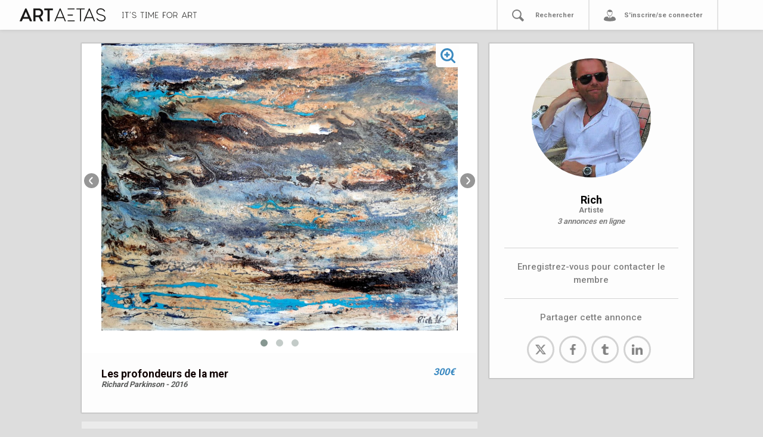

--- FILE ---
content_type: text/html; charset=utf-8
request_url: https://www.artaetas.fr/annonces/e98b727d-c964-4028-9dcf-14cbe79ca489
body_size: 67181
content:
<!DOCTYPE html>
<html>
  <head>
    <meta charset="UTF-8">
    <meta name="viewport" content="width=device-width, initial-scale=1, shrink-to-fit=no">
    <title>ARTAETAS</title>
    <meta property="og:url"           content="http://www.artaetas.com/" />
    <meta property="og:type"          content="website" />
    <meta property="og:title"         content="Artaetas" />
    <meta property="og:description"   content="Plateforme en ligne dédiée à l'art" />
    <!-- <meta property="og:image"         content="https://t3.ftcdn.net/jpg/00/77/89/16/500_F_77891611_GSgvg2GbIrryOpAFQCroGVuNnYl0t580.jpg" /> -->
    <link href="https://fonts.googleapis.com/css?family=Roboto:400,500,700&display=swap" rel="stylesheet">
    <meta name="csrf-param" content="authenticity_token" />
<meta name="csrf-token" content="dv8clgmO0USARCiL9a+aYAwlhELvAqrHE6geG83k3ToJXHIp6vmDuGJQfu+rzBS0BdDBoPJTZSvgHeiE/NDuYQ==" />
    <meta name="action-cable-url" content="/cable" />
    <link rel="stylesheet" media="all" href="/assets/application-62ebd9d6df82bbae4745f1a9ac3bfc0300246a2892eb55520e5db39c357ef1c2.css" />
<!-- Global site tag (gtag.js) - Google Analytics -->

<script async src="https://www.googletagmanager.com/gtag/js?id=UA-161195823-1"></script>
<script>
  window.dataLayer = window.dataLayer || [];
  function gtag(){dataLayer.push(arguments);}
  gtag('js', new Date());
  gtag('config', 'UA-161195823-1');
</script>
<!--     <script async src="https://platform.twitter.com/widgets.js" charset="utf-8"></script>
    <script async src="https://assets.pinterest.com/js/pinit.js"></script>
    <script async src="https://connect.facebook.net/en_US/sdk.js#xfbml=1&version=v3.0" charset="utf-8"></script> -->

     <!-- Uncomment if you import CSS in app/javascript/packs/application.js -->
    <!--<script src="https://cdnjs.cloudflare.com/ajax/libs/slim-select/1.23.0/slimselect.min.js"></script>-->
    <link href="https://cdnjs.cloudflare.com/ajax/libs/slim-select/1.23.0/slimselect.min.css" rel="stylesheet"></link>
    <!--<script src="https://cdnjs.cloudflare.com/ajax/libs/bootstrap-slider/10.6.2/bootstrap-slider.min.js"></script>-->
    <link href="https://cdnjs.cloudflare.com/ajax/libs/bootstrap-slider/10.6.2/css/bootstrap-slider.min.css" rel="stylesheet"></link>
    <script src="https://code.jquery.com/jquery-3.4.1.min.js"></script>
    <!--<script src="https://unpkg.com/masonry-layout@4/dist/masonry.pkgd.min.js"></script>-->
    <!--<script src="https://unpkg.com/imagesloaded@4/imagesloaded.pkgd.min.js"></script>-->
    <script src="https://cdn.jsdelivr.net/jquery.lazyload/1.9.3/jquery.lazyload.js"></script>
      <link rel="icon" type="image/x-icon" href="/assets/artaetas_noir_fav-415ea48ec5a5ee23856c7c3ffac7907f463bb3dab8cbaa4ad1fa3d0b51b7182a.ico" />
    
    
    
  </head>
  <body>
    

<div class="navbar navbar-expand-sm navbar-light navbar-lewagon" id="navbar-lewagon">

<button class="navbar-toggler" type="button" data-toggle="collapse" data-target="#navbarSupportedContent" aria-controls="navbarSupportedContent" aria-expanded="false" aria-label="Toggle navigation">
    <span class="navbar-toggler-icon"></span>
  </button>

  <a class="navbar-buffer" href="#">
</a>  <a class="navbar-brand" href="/">
   <svg xmlns="http://www.w3.org/2000/svg" id="Calque_1" data-name="Calque 1" viewBox="0 0 1026.9 311.97" class="aa-navbar-artaetas"><defs><style>.cls-1{fill:#191817;}</style></defs><title></title><path class="cls-1" d="M124.55,88.25h8.93a2.3,2.3,0,0,1,2.28,1.33l58.71,131.86c.57,1.33,0,2.28-1.33,2.28H173.38a2.3,2.3,0,0,1-2.28-1.33l-10.83-24.32a2.05,2.05,0,0,0-2.09-1.33H99.85a2.3,2.3,0,0,0-2.28,1.33L86.93,222.39a2.05,2.05,0,0,1-2.09,1.33h-20c-1.33,0-1.9-.95-1.33-2.28L122.27,89.58A2.3,2.3,0,0,1,124.55,88.25ZM108.4,177.36h41.23c1.33,0,1.9-1,1.33-2.28l-20.52-49a1.39,1.39,0,0,0-2.66,0l-20.71,49C106.5,176.41,107.07,177.36,108.4,177.36Z"></path><path class="cls-1" d="M207.77,221.82V90.15a1.79,1.79,0,0,1,1.89-1.9H262.1c27.18,0,47.7,18.24,47.7,45.79,0,19.57-10.64,32.49-24.13,40.09a1.83,1.83,0,0,0-.57,2.66l23.56,44.65c.76,1.33,0,2.28-1.33,2.28H288a2.3,2.3,0,0,1-2.28-1.33L264.58,181a2.5,2.5,0,0,0-2.29-1.33h-31a1.79,1.79,0,0,0-1.89,1.9v40.28a1.8,1.8,0,0,1-1.91,1.9H209.66A1.79,1.79,0,0,1,207.77,221.82Zm54.52-61.56c11.22,0,25.84-8.74,25.84-26.22,0-18.24-13.3-26.41-28.3-26.41H231.32a1.79,1.79,0,0,0-1.89,1.9v48.83a1.79,1.79,0,0,0,1.89,1.9Z"></path><path class="cls-1" d="M412.58,90.15v15.58a1.8,1.8,0,0,1-1.9,1.9H379.52a1.8,1.8,0,0,0-1.9,1.9V221.82a1.8,1.8,0,0,1-1.9,1.9H358.05a1.8,1.8,0,0,1-1.9-1.9V109.53a1.8,1.8,0,0,0-1.9-1.9H323.09a1.8,1.8,0,0,1-1.9-1.9V90.15a1.8,1.8,0,0,1,1.9-1.9h87.59A1.8,1.8,0,0,1,412.58,90.15Z"></path><path class="cls-1" d="M485.54,88.25h4.94a2.3,2.3,0,0,1,2.28,1.33l54.91,131.86c.57,1.33,0,2.28-1.33,2.28h-7.79a2.3,2.3,0,0,1-2.28-1.33l-12.73-30.78a2.05,2.05,0,0,0-2.09-1.33H454.57a2.3,2.3,0,0,0-2.28,1.33l-12.92,30.78a2.06,2.06,0,0,1-2.09,1.33h-8c-1.33,0-1.91-.95-1.33-2.28L483.26,89.58A2.3,2.3,0,0,1,485.54,88.25ZM459.32,180H516.7c1.33,0,1.9-1,1.33-2.28L489.34,108.2a1.39,1.39,0,0,0-2.66,0L458,177.74C457.42,179.07,458,180,459.32,180Z"></path><path class="cls-1" d="M743.93,90.15v6.46a1.8,1.8,0,0,1-1.9,1.9H708.78a1.8,1.8,0,0,0-1.9,1.9V221.82a1.8,1.8,0,0,1-1.9,1.9h-7.22a1.8,1.8,0,0,1-1.9-1.9V100.41a1.8,1.8,0,0,0-1.9-1.9H660.71a1.8,1.8,0,0,1-1.9-1.9V90.15a1.8,1.8,0,0,1,1.9-1.9H742A1.8,1.8,0,0,1,743.93,90.15Z"></path><path class="cls-1" d="M790.48,88.25h4.94a2.3,2.3,0,0,1,2.28,1.33l54.91,131.86c.57,1.33,0,2.28-1.33,2.28h-7.79a2.3,2.3,0,0,1-2.28-1.33l-12.73-30.78a2.05,2.05,0,0,0-2.09-1.33H759.51a2.3,2.3,0,0,0-2.28,1.33l-12.92,30.78a2.06,2.06,0,0,1-2.09,1.33h-8c-1.33,0-1.91-.95-1.33-2.28L788.2,89.58A2.3,2.3,0,0,1,790.48,88.25ZM764.26,180h57.38c1.33,0,1.9-1,1.33-2.28L794.28,108.2a1.39,1.39,0,0,0-2.66,0l-28.69,69.54C762.36,179.07,762.93,180,764.26,180Z"></path><path class="cls-1" d="M866.66,193.32c-.38-1.14.76-1.33,1.9-1.9l7-1.52c1.32-.57.94,0,2.08,1.9C880.34,197.12,894,214,918.54,214c22,0,34.2-9.12,34.2-22.8,0-24.32-33.63-27.93-51.68-34.2-20-6.65-33.64-14.44-33.64-35,0-18,17.29-34.39,44.08-34.39,27,0,42.19,15.2,46.94,29.83.38,1.14-.57,1.71-1.9,1.9l-7.22,1c-1.34.19-1.14-.38-1.9-1.9-4.19-8.93-13.49-20.52-35.72-20.52-22.43,0-33.26,13.68-33.26,24.51,0,19,19.19,23.56,41.24,29.83,25.08,7,43.89,17.1,43.89,38.19,0,22.61-19.19,33.82-45.23,33.82C891.17,224.29,873.31,207.76,866.66,193.32Z"></path><path class="cls-1" d="M619.1,163.11a1.8,1.8,0,0,0,1.9-1.9v-6.65a1.8,1.8,0,0,0-1.9-1.9H567.63a1.93,1.93,0,0,1-.5-.09V163.2a1.93,1.93,0,0,1,.5-.09Z"></path><path class="cls-1" d="M567.13,98.6a1.93,1.93,0,0,1,.5-.09H636a1.8,1.8,0,0,0,1.9-1.9V90.15a1.8,1.8,0,0,0-1.9-1.9H567.13Z"></path><path class="cls-1" d="M637.91,213.46H567.63a1.93,1.93,0,0,1-.5-.09v10.35h70.78a1.8,1.8,0,0,0,1.9-1.9v-6.46A1.8,1.8,0,0,0,637.91,213.46Z"></path></svg>

  <!--  < image_tag "artaetas_noir_seul.svg", class: "centered-img"> -->
    <!-- Generator: Adobe Illustrator 23.0.4, SVG Export Plug-In . SVG Version: 6.00 Build 0)  --><svg xmlns="http://www.w3.org/2000/svg" xmlns:xlink="http://www.w3.org/1999/xlink" version="1.1" id="Calque_1" x="0px" y="0px" viewBox="0 0 623.9 52.3" style="enable-background:new 0 0 623.9 52.3;" xml:space="preserve" class="aa-baseline">
<style type="text/css">
	.st0{fill:#191817;}
</style>
<path class="st0" d="M12.1,6.5h-3c-0.4,0-0.7,0.2-0.7,0.6c0,0,0,0.1,0,0.1v40.5c0,0.4,0.2,0.7,0.6,0.7c0,0,0.1,0,0.1,0h3  c0.4,0,0.7,0.2,0.7,0.6c0,0,0,0.1,0,0.1v2.3c0,0.4-0.2,0.7-0.6,0.7c0,0-0.1,0-0.1,0H0.7c-0.4,0-0.7-0.2-0.7-0.6c0,0,0-0.1,0-0.1V49  c0-0.4,0.3-0.7,0.6-0.7c0,0,0,0,0.1,0h3.1c0.4,0,0.7-0.3,0.7-0.6c0,0,0,0,0-0.1V7.2c0-0.4-0.3-0.7-0.6-0.7c0,0,0,0-0.1,0H0.7  C0.3,6.5,0,6.3,0,5.9c0,0,0-0.1,0-0.1V3.5c0-0.4,0.3-0.7,0.6-0.7c0,0,0,0,0.1,0h11.4c0.4,0,0.7,0.2,0.7,0.6c0,0,0,0.1,0,0.1v2.4  C12.8,6.2,12.5,6.5,12.1,6.5C12.1,6.5,12.1,6.5,12.1,6.5z"></path>
<path class="st0" d="M54.1,3.5v2.4c0,0.4-0.2,0.7-0.6,0.7c0,0-0.1,0-0.1,0H41.4c-0.4,0-0.7,0.3-0.7,0.6c0,0,0,0,0,0.1v44.1  c0,0.4-0.2,0.7-0.6,0.7c0,0-0.1,0-0.1,0h-2.6c-0.4,0-0.7-0.2-0.7-0.6c0,0,0-0.1,0-0.1V7.2c0-0.4-0.2-0.7-0.6-0.7c0,0-0.1,0-0.1,0  H23.9c-0.4,0-0.7-0.2-0.7-0.6c0,0,0-0.1,0-0.1V3.5c0-0.4,0.3-0.7,0.6-0.7c0,0,0,0,0.1,0h29.6C53.8,2.8,54.1,3,54.1,3.5  C54.1,3.4,54.1,3.4,54.1,3.5z"></path>
<path class="st0" d="M67.5,0h2.4c0.5,0,0.7,0.3,0.5,0.8L66,13.3c-0.1,0.4-0.5,0.6-0.8,0.5h-1.5c-0.3,0-0.6-0.2-0.6-0.5  c0-0.1,0-0.2,0-0.3l3.5-12.4C66.8,0.3,67.1,0,67.5,0z"></path>
<path class="st0" d="M82.5,41c-0.1-0.4,0.3-0.5,0.7-0.7l2.6-0.6c0.5-0.2,0.4,0,0.8,0.7c3.2,5.1,8.8,8.2,14.9,8.1  c8,0,12.4-3.3,12.4-8.3c0-8.8-12.2-10.2-18.8-12.4c-7.3-2.4-12.2-5.3-12.2-12.7c0-6.6,6.3-12.5,16-12.5s15.4,5.5,17.1,10.9  c0.1,0.4-0.2,0.6-0.7,0.7l-2.7,0.3c-0.5,0.1-0.4-0.1-0.7-0.7c-1.5-3.2-4.9-7.5-13-7.5s-12.1,5-12.1,8.9c0,6.9,7,8.6,15,10.9  c9.1,2.6,16,6.2,16,13.9c0,8.2-7,12.3-16.5,12.3C93.3,52.4,86,48.1,82.5,41z"></path>
<path class="st0" d="M184.1,3.5v2.4c0,0.4-0.2,0.7-0.6,0.7c0,0-0.1,0-0.1,0h-12.1c-0.4,0-0.7,0.3-0.7,0.6c0,0,0,0,0,0.1v44.1  c0,0.4-0.2,0.7-0.6,0.7c0,0-0.1,0-0.1,0h-2.6c-0.4,0-0.7-0.2-0.7-0.6c0,0,0-0.1,0-0.1V7.2c0-0.4-0.3-0.7-0.6-0.7c0,0,0,0-0.1,0  h-12.1c-0.4,0-0.7-0.2-0.7-0.6c0,0,0-0.1,0-0.1V3.5c0-0.4,0.3-0.7,0.6-0.7c0,0,0,0,0.1,0h29.6C183.8,2.8,184.1,3.1,184.1,3.5  C184.1,3.4,184.1,3.4,184.1,3.5z"></path>
<path class="st0" d="M206.6,6.5h-3c-0.4,0-0.7,0.3-0.7,0.6c0,0,0,0,0,0.1v40.5c0,0.4,0.3,0.7,0.6,0.7c0,0,0,0,0.1,0h3  c0.4,0,0.7,0.2,0.7,0.6c0,0,0,0.1,0,0.1v2.3c0,0.4-0.2,0.7-0.6,0.7c0,0-0.1,0-0.1,0h-11.4c-0.4,0-0.7-0.2-0.7-0.6c0,0,0-0.1,0-0.1  V49c0-0.4,0.3-0.7,0.6-0.7c0,0,0,0,0.1,0h3c0.4,0,0.7-0.3,0.7-0.6c0,0,0,0,0-0.1V7.2c0-0.4-0.3-0.7-0.6-0.7c0,0,0,0-0.1,0h-3  c-0.4,0-0.7-0.2-0.7-0.6c0,0,0,0,0-0.1V3.5c0-0.4,0.3-0.7,0.6-0.7c0,0,0,0,0.1,0h11.4c0.4,0,0.7,0.2,0.7,0.6c0,0,0,0.1,0,0.1v2.4  C207.3,6.2,207,6.5,206.6,6.5C206.6,6.5,206.6,6.5,206.6,6.5z"></path>
<path class="st0" d="M261.9,2.8h2.2c0.4,0,0.7,0.3,0.7,0.6c0,0,0,0,0,0.1v47.9c0,0.4-0.2,0.7-0.6,0.7c0,0-0.1,0-0.1,0h-2.5  c-0.4,0-0.7-0.2-0.7-0.6c0,0,0-0.1,0-0.1v-39c0-0.6-0.6-0.8-0.8-0.3l-18,30.5c-0.3,0.5-0.7,0.5-1,0l-17.9-30.4  c-0.4-0.5-0.8-0.3-0.8,0.3v39c0,0.4-0.2,0.7-0.6,0.7c0,0-0.1,0-0.1,0H219c-0.4,0-0.7-0.2-0.7-0.6c0,0,0-0.1,0-0.1V3.5  c0-0.4,0.2-0.7,0.6-0.7c0,0,0.1,0,0.1,0h2.1c0.4,0,0.7,0.1,0.9,0.4l19,32.3c0.1,0.3,0.4,0.4,0.7,0.3c0.2-0.1,0.3-0.2,0.3-0.3  L261,3.2C261.2,2.9,261.5,2.7,261.9,2.8z"></path>
<path class="st0" d="M302.5,49v2.3c0,0.4-0.2,0.7-0.6,0.7c0,0-0.1,0-0.1,0h-25.2c-0.4,0-0.7-0.2-0.7-0.6c0,0,0-0.1,0-0.1V3.5  c0-0.4,0.2-0.7,0.6-0.7c0,0,0.1,0,0.1,0H301c0.4,0,0.7,0.3,0.7,0.6c0,0,0,0,0,0.1v2.4c0,0.4-0.2,0.7-0.6,0.7c0,0-0.1,0-0.1,0h-20.5  c-0.4,0-0.7,0.2-0.7,0.6c0,0,0,0.1,0,0.1v18.3c0,0.4,0.2,0.7,0.6,0.7c0,0,0.1,0,0.1,0h14.3c0.4,0,0.7,0.2,0.7,0.6c0,0,0,0.1,0,0.1  v2.4c0,0.4-0.2,0.7-0.6,0.7c0,0-0.1,0-0.1,0h-14.3c-0.4,0-0.7,0.2-0.7,0.6c0,0,0,0.1,0,0.1v16.9c0,0.4,0.2,0.7,0.6,0.7  c0,0,0.1,0,0.1,0h21.2c0.4,0,0.7,0.2,0.7,0.6C302.5,48.9,302.5,49,302.5,49z"></path>
<path class="st0" d="M345.1,32.1v19.3c0,0.4-0.2,0.7-0.6,0.7c0,0-0.1,0-0.1,0h-2.6c-0.4,0-0.7-0.2-0.7-0.6c0,0,0-0.1,0-0.1V3.5  c0-0.4,0.3-0.7,0.6-0.7c0,0,0,0,0.1,0h24.7c0.4,0,0.7,0.3,0.7,0.6c0,0,0,0,0,0.1v2.4c0,0.4-0.2,0.7-0.6,0.7c0,0-0.1,0-0.1,0h-20.6  c-0.4,0-0.7,0.3-0.7,0.6c0,0,0,0,0,0.1V27c0,0.4,0.3,0.7,0.6,0.7c0,0,0,0,0.1,0h14.1c0.4,0,0.7,0.2,0.7,0.6c0,0,0,0.1,0,0.1v2.3  c0,0.4-0.2,0.7-0.6,0.7c0,0-0.1,0-0.1,0h-14.1C345.5,31.4,345.1,31.7,345.1,32.1C345.1,32,345.1,32.1,345.1,32.1z"></path>
<path class="st0" d="M419.4,27.4c0,14.2-9.5,24.9-23.7,24.9S372,41.6,372,27.4s9.5-24.8,23.7-24.8S419.4,13.1,419.4,27.4z M376,27.4  c0,12.4,7.9,21.2,19.7,21.2s19.7-8.8,19.7-21.2s-7.9-21.1-19.7-21.1S376,15,376,27.4z"></path>
<path class="st0" d="M427.7,51.4V3.5c0-0.4,0.3-0.7,0.6-0.7c0,0,0,0,0.1,0h17.1c9.9,0,16.7,5.9,16.7,15.9c0.2,6.2-3.4,11.8-9,14.4  c-0.3,0.2-0.4,0.6-0.3,0.9c0,0,0,0.1,0.1,0.1l8.8,17.2c0.3,0.5,0,0.8-0.5,0.8h-2.8c-0.3,0-0.7-0.2-0.8-0.5l-8.4-16.5  c-0.2-0.3-0.5-0.5-0.8-0.5h-16c-0.4,0-0.7,0.3-0.7,0.6c0,0,0,0,0,0.1v16.1c0,0.4-0.2,0.7-0.6,0.7c0,0-0.1,0-0.1,0h-2.6  C428,52.1,427.7,51.8,427.7,51.4C427.7,51.4,427.7,51.4,427.7,51.4z M446.9,30.9c6.5-0.2,11.6-5.7,11.3-12.2  c0-8.9-6.2-12.2-13.1-12.2h-12.8c-0.4,0-0.7,0.3-0.7,0.6c0,0,0,0,0,0.1v23c0,0.4,0.3,0.7,0.6,0.7c0,0,0,0,0.1,0L446.9,30.9z"></path>
<path class="st0" d="M519.8,2.8h1.8c0.3,0,0.7,0.2,0.8,0.5l20,48c0.2,0.5,0,0.8-0.5,0.8h-2.8c-0.3,0-0.7-0.2-0.8-0.5l-4.6-11.2  c-0.1-0.3-0.4-0.5-0.8-0.5h-24.4c-0.3,0-0.7,0.2-0.8,0.5L503,51.6c-0.1,0.3-0.4,0.5-0.8,0.5h-2.9c-0.5,0-0.7-0.3-0.5-0.8l20.1-48  C519.2,2.9,519.5,2.7,519.8,2.8z M510.3,36.2h20.9c0.5,0,0.7-0.3,0.5-0.8L521.2,10c0-0.3-0.2-0.5-0.5-0.5s-0.5,0.2-0.5,0.5  l-10.4,25.3C509.6,35.9,509.8,36.2,510.3,36.2z"></path>
<path class="st0" d="M550.8,51.4V3.5c0-0.4,0.2-0.7,0.6-0.7c0,0,0.1,0,0.1,0h17.1c9.9,0,16.7,5.9,16.7,15.9c0.2,6.2-3.4,11.8-9,14.4  c-0.3,0.2-0.4,0.6-0.3,0.9c0,0,0,0.1,0.1,0.1l8.8,17.2c0.3,0.5,0,0.8-0.5,0.8h-2.8c-0.3,0-0.7-0.2-0.8-0.5l-8.4-16.5  c-0.2-0.3-0.5-0.5-0.8-0.5h-16c-0.4,0-0.7,0.2-0.7,0.6c0,0,0,0.1,0,0.1v16.1c0,0.4-0.2,0.7-0.6,0.7c0,0-0.1,0-0.1,0h-2.6  C551.1,52.1,550.8,51.8,550.8,51.4C550.8,51.4,550.8,51.4,550.8,51.4z M570,30.9c6.5-0.2,11.6-5.7,11.3-12.2  c0-8.9-6.2-12.2-13.1-12.2h-12.8c-0.4,0-0.7,0.2-0.7,0.6c0,0,0,0.1,0,0.1v23c0,0.4,0.2,0.7,0.6,0.7c0,0,0.1,0,0.1,0L570,30.9z"></path>
<path class="st0" d="M623.9,3.5v2.4c0,0.4-0.2,0.7-0.6,0.7c0,0-0.1,0-0.1,0h-12.1c-0.4,0-0.7,0.3-0.7,0.6c0,0,0,0,0,0.1v44.1  c0,0.4-0.2,0.7-0.6,0.7c0,0-0.1,0-0.1,0h-2.6c-0.4,0-0.7-0.2-0.7-0.6c0,0,0-0.1,0-0.1V7.2c0-0.4-0.2-0.7-0.6-0.7c0,0-0.1,0-0.1,0  h-12.1c-0.4,0-0.7-0.2-0.7-0.6c0,0,0-0.1,0-0.1V3.5c0-0.4,0.3-0.7,0.6-0.7c0,0,0,0,0.1,0h29.6C623.6,2.7,623.9,3,623.9,3.5  C623.9,3.4,623.9,3.4,623.9,3.5z"></path>
</svg>

</a>
  <a class="navbar-item d-sm-none navbar-loupe" id="mobilesearch" href="#">
   <svg xmlns="http://www.w3.org/2000/svg" width="1101.03" height="1112" viewBox="0 0 1101.03 1112">
  <defs>
    <style>
      .cls-1 {
        fill-rule: evenodd;
      }
    </style>
  </defs>
  <path id="recherche_.svg" data-name="recherche .svg" class="cls-1" d="M1109.92,1020.28c-32.92,31.84-75.3,77.17-95.48,93.54s-47.746,6.44-67.541-14.03-148.393-149.452-266.72-267.6C615.532,870,538.036,891.655,457.832,891.655,216.025,891.655,20,692.473,20,449.655S216.025,9.994,457.832,9.994,895.663,206.837,895.663,449.655a439.022,439.022,0,0,1-59.891,222.1c95.578,96.916,255.518,254.979,271.818,271.349S1126.15,1004.58,1109.92,1020.28ZM454.339,119.909c-182,0-329.538,145.817-329.538,328.577S272.34,779.4,454.339,779.4,781.548,631.245,781.548,448.486,636.338,119.909,454.339,119.909Z" transform="translate(-20 -10)"/>
</svg>

</a>  <form action="/searchannonce/" method="get" class="none" id="aa-nav-search-form-mobile"><input name="term" id="aa-nav-search-input-mobile" placeholder="Rechercher" type="search"></form>

  <!-- < link_to "", class: "navbar-item d-sm-none navbar-tiers" do > -->
    <a href="" class="navbar-item d-sm-none navbar-tiers" data-toggle="modal" data-target="#exampleModal">
    <svg xmlns="http://www.w3.org/2000/svg" width="1108.969" height="1074.97" viewBox="0 0 1108.969 1074.97">
  <defs>
    <style>
      .cls-1 {
        fill: #000001;
        fill-rule: evenodd;
      }
    </style>
  </defs>
  <path id="tiers_.svg" data-name="tiers .svg" class="cls-1" d="M1082.39,1017.55c-35.51,31.61-137.135,69.81-320.8,89.41-97.952,4.9-227.738,14.69-411.4-3.68s-279.163-60.01-313.446-96.75S3.692,911,33.077,847.317,84.5,720.35,209.391,689.732c29.982-7.351,84.169-13.36,150.583-17.435,17.539,40.12,114.227,124.393,158.207,170.68l19.175-41.249A30.616,30.616,0,0,1,515.491,772.4V731.979H617.116V772.4a30.618,30.618,0,0,1-21.865,29.333l19.457,42.592c35.637-37.179,109.226-96.931,159.1-171.343,94.985,6.661,172.682,18.714,204.5,37.575,95.506,56.337,122.436,140.439,133.456,175.956C1141.16,967.339,1082.39,1017.55,1082.39,1017.55Zm-519.76-357c-143.02,0-258.96-219.461-258.96-362.518S419.61,39,562.63,39,821.591,154.971,821.591,298.029,705.65,660.547,562.63,660.547ZM774.977,266.924c-13.109-20.865-29.753-27.971-45.216-22.171-29.386,11.023-96.2,18.371-148.153,18.371-90.168,0-181.714-34.547-195.851-79.291a212.129,212.129,0,0,0-34.336,116.033c0,117.693,95.384,311.079,213.046,311.079S777.512,417.559,777.512,299.866A214.734,214.734,0,0,0,774.977,266.924Z" transform="translate(-11.031 -39)"/>
</svg>

    </a>
  <!-- < end > -->



  <div class="collapse navbar-collapse aa-menu-navcontainer" id="navbarSupportedContent">
    <ul class="navbar-nav mr-auto">
        <li class="nav-item aa-nav-item">
          <a href="#" class="nav-link aa-menu-link"></a>
        </li>
        <li class="nav-item aa-nav-item" id="aa-nav-decouvrir" style="display: none!important;">
          <div data-toggle="modal" data-target="#infosmodal"><svg xmlns="http://www.w3.org/2000/svg" width="1114" height="1114" viewBox="0 0 1114 1114">
  <defs>
    <style>
      .cls-1 {
        fill-rule: evenodd;
      }
    </style>
  </defs>
  <path id="aide_.svg" data-name="aide .svg" class="cls-1" d="M573,1120C265.377,1120,16,870.623,16,563S265.377,6,573,6s557,249.377,557,557S880.622,1120,573,1120ZM576,77C307.037,77,89,295.037,89,564s218.037,487,487,487,487-218.037,487-487S844.963,77,576,77ZM734.169,587.893q-49.161,38.942-62.051,62.538T659.221,712H474.285V693.5q0-47.2,10.707-76.651a169.8,169.8,0,0,1,31.877-53.777q21.171-24.33,95.145-85.655,39.42-32.12,39.421-58.887T635.618,376.92q-15.821-14.84-47.938-14.843-34.561,0-57.184,22.873t-28.957,79.815L312.71,441.4q9.729-104.141,75.677-167.659T590.6,210.234q106.092,0,171.309,44.288,88.572,59.86,88.575,159.629,0,41.37-22.874,79.814T734.169,587.893ZM666.035,935.865H467.959V761.149H666.035V935.865Z" transform="translate(-16 -6)"/>
</svg>
</div>
          <div><a href="" class="nav-link aa-menu-link" data-toggle="modal" data-target="#infosmodal">Découvrir ARTAETAS</a></div>
          <!-- < link_to "Découvrir Artaetas", "#cestquoi", class: "nav-link aa-menu-link" > -->
        </li>
        <li class="nav-item aa-nav-item">
          <!-- < svg 'recherche' > -->
          <!-- <form action="/searchannonce/" method="get" id="aa-nav-search-form"><input name="term" class="aa-nav-search-input" placeholder="Rechercher" type="search"></form> -->
          <div id="aa-link-rechercher-picto"><svg xmlns="http://www.w3.org/2000/svg" width="1101.03" height="1112" viewBox="0 0 1101.03 1112">
  <defs>
    <style>
      .cls-1 {
        fill-rule: evenodd;
      }
    </style>
  </defs>
  <path id="recherche_.svg" data-name="recherche .svg" class="cls-1" d="M1109.92,1020.28c-32.92,31.84-75.3,77.17-95.48,93.54s-47.746,6.44-67.541-14.03-148.393-149.452-266.72-267.6C615.532,870,538.036,891.655,457.832,891.655,216.025,891.655,20,692.473,20,449.655S216.025,9.994,457.832,9.994,895.663,206.837,895.663,449.655a439.022,439.022,0,0,1-59.891,222.1c95.578,96.916,255.518,254.979,271.818,271.349S1126.15,1004.58,1109.92,1020.28ZM454.339,119.909c-182,0-329.538,145.817-329.538,328.577S272.34,779.4,454.339,779.4,781.548,631.245,781.548,448.486,636.338,119.909,454.339,119.909Z" transform="translate(-20 -10)"/>
</svg>
</div>
          <form action="/searchannonce/" method="get" class="none" id="aa-nav-search-form"><input name="term" id="aa-nav-search-input" placeholder="Rechercher" type="search"></form>
          <div><a class="nav-link aa-menu-link" id="aa-link-rechercher" href="#">Rechercher</a></div>


        </li>
        <li class="nav-item aa-nav-item">
          <!-- < link_to "Se Connecter", new_user_session_path, class: "nav-link" > -->
          <!-- Button trigger modal -->
          <div><svg xmlns="http://www.w3.org/2000/svg" width="1108.969" height="1074.97" viewBox="0 0 1108.969 1074.97">
  <defs>
    <style>
      .cls-1 {
        fill: #000001;
        fill-rule: evenodd;
      }
    </style>
  </defs>
  <path id="tiers_.svg" data-name="tiers .svg" class="cls-1" d="M1082.39,1017.55c-35.51,31.61-137.135,69.81-320.8,89.41-97.952,4.9-227.738,14.69-411.4-3.68s-279.163-60.01-313.446-96.75S3.692,911,33.077,847.317,84.5,720.35,209.391,689.732c29.982-7.351,84.169-13.36,150.583-17.435,17.539,40.12,114.227,124.393,158.207,170.68l19.175-41.249A30.616,30.616,0,0,1,515.491,772.4V731.979H617.116V772.4a30.618,30.618,0,0,1-21.865,29.333l19.457,42.592c35.637-37.179,109.226-96.931,159.1-171.343,94.985,6.661,172.682,18.714,204.5,37.575,95.506,56.337,122.436,140.439,133.456,175.956C1141.16,967.339,1082.39,1017.55,1082.39,1017.55Zm-519.76-357c-143.02,0-258.96-219.461-258.96-362.518S419.61,39,562.63,39,821.591,154.971,821.591,298.029,705.65,660.547,562.63,660.547ZM774.977,266.924c-13.109-20.865-29.753-27.971-45.216-22.171-29.386,11.023-96.2,18.371-148.153,18.371-90.168,0-181.714-34.547-195.851-79.291a212.129,212.129,0,0,0-34.336,116.033c0,117.693,95.384,311.079,213.046,311.079S777.512,417.559,777.512,299.866A214.734,214.734,0,0,0,774.977,266.924Z" transform="translate(-11.031 -39)"/>
</svg>
</div>
          <div><a href="" class="nav-link aa-menu-link aa-menu-link-last" data-toggle="modal" data-target="#exampleModal">
              S'inscrire/se connecter
          </a></div>
        </li>
    </ul>
  </div>
</div>

  <div class="modal fade" id="exampleModal" tabindex="-1" role="dialog" aria-labelledby="exampleModalLabel" aria-hidden="true">
  <!--<button type="button" class="close" data-dismiss="modal" aria-label="Close" style="position: absolute; top: 10px; right: 10px">-->
  <!--          <span aria-hidden="true">&times;</span>-->
  <!--</button>-->
    <div class="modal-dialog" role="document">
      <div class="modal-content" id="modal-content-signin">
        <div class="modal-header">
          <h5 class="modal-title" id="exampleModalLabel">Connexion</h5>
            <button type="button" class="close" data-dismiss="modal" aria-label="Close" style="position: absolute; top: 10px; right: 10px">
              <span aria-hidden="true">&times;</span>
            </button>
        </div>
        <div class="modal-body">
          <form class="simple_form new_user" id="new_user" novalidate="novalidate" action="/users/sign_in" accept-charset="UTF-8" method="post"><input name="utf8" type="hidden" value="&#x2713;" /><input type="hidden" name="authenticity_token" value="Hw1AiSMgaz3WycYzoqykCv0zBzZ3HmO/ebjMbIlpUXUBNLCN8qJWVmZrv374cCyn/J68LGrpwyq3ai4ru44LaA==" />
            <div class="form-inputs">

              <div class="form-group string optional user_login"><label class="form-control-label string optional" for="user_login">Nom d&#39;utilisateur</label><input class="form-control string optional" autocomplete="login" autofocus="autofocus" type="text" name="user[login]" id="user_login" /></div>
              <label for="user_password">Mot de passe</label>
              <div class="form-group password optional user_password"><input class="form-control password optional" autocomplete="current-password" type="password" name="user[password]" id="user_password" /></div>
              <fieldset class="form-group boolean optional user_remember_me"><div class="form-check"><input name="user[remember_me]" type="hidden" value="0" /><input class="form-check-input boolean optional" type="checkbox" value="1" name="user[remember_me]" id="user_remember_me" /><label class="form-check-label boolean optional" for="user_remember_me">Se souvenir de moi</label></div></fieldset>
            </div>

            <div class="form-actions">
              <input type="submit" name="commit" value="Se Connecter" class="btn btn btn-primary aa-signin-btn" data-disable-with="Se Connecter" />
            </div>
</form>            <br /><a href="/users/password/new">Mot de passe oublié ?</a><br />


        </div>
        <div class="modal-footer">
        <h5 class="text-center">Pas de compte ?</h5>
          <form class="simple_form new_user" id="new_user" novalidate="novalidate" action="/users/sign_up" accept-charset="UTF-8" method="get"><input name="utf8" type="hidden" value="&#x2713;" />
            <input type="submit" name="commit" value="Creer un compte" class="btn btn btn-primary aa-signin-btn" data-disable-with="Creer un compte" />
</form>          <!-- < link_to "Creer un compte", new_registration_path(resource_name) > -->
          <!-- <button type="button" class="btn btn-secondary" data-dismiss="modal">Close</button> -->
        </div>
      </div>
    </div>
  </div>

    
    <script defer src="/javascript/owl.carousel.js"></script>
<script defer src="/javascript/owl.artaetas.js"></script>
<style>
/*
*
*   Modal
*
*/


.modal {
  display: none; /* Hidden by default */
  position: fixed; /* Stay in place */
  z-index: 255; /* Sit on top */
  padding-top: 100px; /* Location of the box */
  left: 0;
  top: 0;
  width: 100%; /* Full width */
  height: 100%; /* Full height */
  overflow: auto; /* Enable scroll if needed */
  background-color: rgb(0,0,0); /* Fallback color */
  background-color: rgba(0,0,0,0.9); /* Black w/ opacity */
}

.modal-content {
  margin: auto;
  display: block;
  width: 80%;
  max-width: 700px;
}

.modal-content {  
  -webkit-animation-name: zoom;
  -webkit-animation-duration: 0.6s;
  animation-name: zoom;
  animation-duration: 0.6s;
}

.closemodal {
  position: absolute;
  top: 15px;
  right: 35px;
  color: #f1f1f1;
  font-size: 40px;
  font-weight: bold;
  transition: 0.3s;
}

.closemodal:hover,
.closemodal:focus {
  color: #bbb;
  text-decoration: none;
  cursor: pointer;
}

@media only screen and (max-width: 700px){
  .modal-content {
    width: 100%;
  }
}

/*
* 	Owl Carousel Owl Demo Theme 
*	v1.3.3
*/





.owl-theme .owl-controls{
	margin-top: 10px;
	text-align: center;
}

/* Styling Next and Prev buttons */

.owl-buttons{
  display: none !important;
}

.owl-theme .owl-controls .owl-buttons div{
	color: #FFF;
	display: inline-block;
	zoom: 1;
	*display: inline;/*IE7 life-saver */
	margin: 5px;
	padding: 3px 10px;
	font-size: 12px;
	-webkit-border-radius: 30px;
	-moz-border-radius: 30px;
	border-radius: 30px;
	background: #869791;
	filter: Alpha(Opacity=50);/*IE7 fix*/
	opacity: 0.5;
}
/* Clickable class fix problem with hover on touch devices */
/* Use it for non-touch hover action */
.owl-theme .owl-controls.clickable .owl-buttons div:hover{
	filter: Alpha(Opacity=100);/*IE7 fix*/
	opacity: 1;
	text-decoration: none;
}

/* Styling Pagination*/

.owl-theme .owl-controls .owl-page{
	display: inline-block;
	zoom: 1;
	*display: inline;/*IE7 life-saver */
}
.owl-theme .owl-controls .owl-page span{
	display: block;
	width: 12px;
	height: 12px;
	margin: 5px 7px;
	filter: Alpha(Opacity=50);/*IE7 fix*/
	opacity: 0.5;
	-webkit-border-radius: 20px;
	-moz-border-radius: 20px;
	border-radius: 20px;
	background: #869791;
}

.owl-theme .owl-controls .owl-page.active span,
.owl-theme .owl-controls.clickable .owl-page:hover span{
	filter: Alpha(Opacity=100);/*IE7 fix*/
	opacity: 1;
}

/* If PaginationNumbers is true */

.owl-theme .owl-controls .owl-page span.owl-numbers{
	height: auto;
	width: auto;
	color: #FFF;
	padding: 2px 10px;
	font-size: 12px;
	-webkit-border-radius: 30px;
	-moz-border-radius: 30px;
	border-radius: 30px;
}

/* preloading images */
.owl-item.loading{
	min-height: 150px;
	background: url(AjaxLoader.gif) no-repeat center center
}

/*
 * 	Core Owl Carousel CSS File
 *	v1.3.3
 */

/* clearfix */
.owl-carousel .owl-wrapper:after {
	content: ".";
	display: block;
	clear: both;
	visibility: hidden;
	line-height: 0;
	height: 0;
}
/* display none until init */
.owl-carousel{
	display: none;
	position: relative;
	width: 100%;
	-ms-touch-action: pan-y;
}
.owl-carousel .owl-wrapper{
	display: none;
	position: relative;
	-webkit-transform: translate3d(0px, 0px, 0px);
}
.owl-carousel .owl-wrapper-outer{
	overflow: hidden;
	position: relative;
	width: 100%;
}
.owl-carousel .owl-wrapper-outer.autoHeight{
	-webkit-transition: height 500ms ease-in-out;
	-moz-transition: height 500ms ease-in-out;
	-ms-transition: height 500ms ease-in-out;
	-o-transition: height 500ms ease-in-out;
	transition: height 500ms ease-in-out;
}

.owl-carousel .owl-item{
	float: left;
}
.owl-controls .owl-page,
.owl-controls .owl-buttons div{
	cursor: pointer;
}
.owl-controls {
	-webkit-user-select: none;
	-khtml-user-select: none;
	-moz-user-select: none;
	-ms-user-select: none;
	user-select: none;
	-webkit-tap-highlight-color: rgba(0, 0, 0, 0);
}

/* mouse grab icon */
/*.grabbing {*/
/*    cursor:url(grabbing.png) 8 8, move;*/
/*}*/

/* fix */
.owl-carousel  .owl-wrapper,
.owl-carousel  .owl-item{
	-webkit-backface-visibility: hidden;
	-moz-backface-visibility:    hidden;
	-ms-backface-visibility:     hidden;
  -webkit-transform: translate3d(0,0,0);
  -moz-transform: translate3d(0,0,0);
  -ms-transform: translate3d(0,0,0);
}

*, *:before, *:after {
  box-sizing: border-box;
  margin: 0;
  padding: 0;
}

/*html, body {*/
/*  font-size: 62%;*/
/*}*/
/*body {*/
/*  background: #bde2f6;*/
/*}*/
.device {
  /*position: absolute;*/
  /*left: 50%;*/
  /*top: 50%;*/
  /*margin-left: -15.5rem;*/
  /*margin-top: -20rem;*/
  margin-left: auto;
  margin-right: auto;
  /*width: 31rem;*/
  width: 100%;
  background: #ffffff;
  font-family: "Open Sans", Helvetica, Arial, sans-serif;
  /*-webkit-box-shadow: -1px 24px 41px -6px rgba(0,0,0,0.27);*/
  /*-moz-box-shadow: -1px 24px 41px -6px rgba(0,0,0,0.27);*/
  /*box-shadow: -1px 24px 41px -6px rgba(0,0,0,0.27);*/
}

/* start section css */

 /* first div */
.planet {
  margin: 40px;
  position: relative;
  width: 400px;
  height: 200px;
  background-image: url("https://res.cloudinary.com/lenadi07/image/upload/v1468859826/forCodePen/mobileSlider/firstSlider/background.png");
  background-size: contain;
  background-repeat: no-repeat;
  background-position: left top;
}
img.main_pictures {
  width: 40%;
  margin-left: 30px;
}

/* second div */
.mountains{
  margin: 40px;
  position: relative;
  width: 400px;
  height: 200px;
  right: 20px;
}
.mountains_img {
 width: 67%;
}

/* third div */
.paper{
  margin: 30px;
  position: relative;
  width: 400px;
  height: 220px;
}
.paper_img {
 width: 60%;
}
.border {
  position: absolute;
  top: 30px;
  left: 3px;
  width: 320px;
}
.lines {
  position: absolute;
  top: 88px;
  width: 33%;
  left: 64px;
}


/* END MAIN IMAGES */

.orbit_1 {
  position: absolute;
  top: 26px;
  left: 33px;
  width: 230px;
  height: auto;
  z-index: 2;
}
.orbit_2 {
  position: absolute;
  top: 23px;
  right: 14px;
  width: 240px;
  height: 200px;
  z-index: 1;
}
img.pictures {
  width: 90%;
}
.animation {
  animation: orbit 10s ease-in infinite;

}                                               /* animation orbit 1 */
@-webkit-keyframes orbit {
  0% { -webkit-transform: rotate(0deg); }
  40% {-webkit-transform: rotate(180deg); }
  50% {-webkit-transform: rotate(80deg); }
  70% {-webkit-transform: rotate(180deg); }
  100% { -webkit-transform: rotate(0deg); }
}

@keyframes orbit {
  0% { transform: rotate(0deg); }
  40% {transform: rotate(180deg); }
  50% {transform: rotate(80deg); }
  70% {transform: rotate(180deg); }
  100% { transform: rotate(0deg); }
}

.animation_2 {
  animation: orbit_2 3s ease-in-out infinite;
}
                                                /*animation orbit 2 */
@keyframes orbit_2 {
  0% { transform: rotate(0deg); }
  50% {transform: rotate(-20deg); }
  100% {transform: rotate(0deg); }
}

@-webkit-keyframes orbit_2 {
  0% {-webkit-transform: rotate(0deg); }
  50% {-webkit-transform: rotate(-20deg); }
  100% {-webkit-transform: rotate(0deg); }
}

.animation_3 {
  animation: orbit_3 3s ease-out infinite;
}
                                                /*animation orbit slide 2 */
@keyframes orbit_3 {
  0% { transform: rotate(0deg); }
  50% {transform: rotate(-20deg); }
  100% {transform: rotate(0deg); }
}

@-webkit-keyframes orbit_3 {
  0% {-webkit-transform: rotate(0deg); }
  50% {-webkit-transform: rotate(-20deg); }
  100% {-webkit-transform: rotate(0deg); }
}
/* MID */
.mid {
  position: relative;
  display: -webkit-box;
  display: -webkit-flex;
  display: -ms-flexbox;
  display: flex;
  height: 9rem;
  display: inline-block;
}
.mid h1 {
  text-align: center;
  color: #10638e;
  font-size: 18px;
  text-align: center;
}
.mid p {
  padding: 30px;
  text-align: center;
  font-size: 14px;
  color: #c9c9c9;
}
.paper_img {
  z-index: 1;
}
.lines {
  animation: lines_moves 1.5s ease-in-out infinite;
  z-index: 2;
}
@keyframes lines_moves {
  0% {left: 64px; right: 0; }
  50% { left: 69px; right: 25px; }
  100% { left: 64px; right: 0; }
}

/* BTM */
.btm {
 position: relative;
 height: 10rem;
}
/*button {*/
/*  margin-top: 44px;*/
/*  background-color: #2196d4;*/
/*  color: #ffffff;*/
/*  text-align: center;*/
/*  width: 100%;*/
/*  border: none;*/
/*  height: auto;*/
/*  box-sizing: border-box;*/
/*  padding-top: 17px;*/
/*  padding-bottom: 17px;*/
/*  font-size: 18px;*/
/*}*/

.navbar-toggler {
  margin-top: 0px;
}

.aa-show-detailannonce-photo img{
    height: 482px;
}
</style>
<div id="ModalIMG" class="modal">
  <span class="closemodal">&times;</span>
    <img class="modal-content" id="img01">
    <img class="modal-content" id="img02">
    <img class="modal-content" id="img03">
</div>
<script>
var modal = document.getElementById("ModalIMG");
//var img = document.getElementById("myImg");
// var img = document.getElementById("bigPhoto");
// var modalImg = document.getElementById("img01");
// var captionText = document.getElementById("caption");
// img.onclick = function(){
//   modal.style.display = "block";
//   modalImg.src = this.src;
//   captionText.innerHTML = this.alt;
// }

var span = document.getElementsByClassName("closemodal")[0];
span.onclick = function() { 
  modal.style.display = "none";
}  

var modalimg = document.getElementById("ModalIMG")
modalimg.onclick = function() { 
  modal.style.display = "none";
}  
</script>

<div class="aa-show-bg">
  <div class="aa-show-container">
    <div class="aa-show-detailannonce">
      <div class="aa-show-detailannonce-header">
        <div class="aa-show-detailannonce-photo" id="aa-show-nopaddingtop">
            <script>
              var photoArray = ["thumbPhoto","thumbPhotoUn","thumbPhotoDeux"];
            </script>
          
          <script> 
            var photoNumber = 0;
            var photoPosition = 0;
            // var img = document.getElementById("bigPhoto");
            // var modalImg = document.getElementById("img01");
            // img.onclick = function(){
            //   modal.style.display = "block";
            //   modalImg.src = this.src;
            // }
            function showallphoto(){
              var modal = document.getElementById("ModalIMG");
              var img1 = document.getElementById("bigPhoto1");
              var img2 = document.getElementById("bigPhoto2");
              var img3 = document.getElementById("bigPhoto3");
              var modalImg1 = document.getElementById("img01");              
              var modalImg2 = document.getElementById("img02");
              var modalImg3 = document.getElementById("img03");
              modal.style.display = "block";
              modalImg1.src = img1.src;                
              modalImg2.src = img2.src;
              modalImg3.src = img3.src;
            }            
            
            function showphoto1(){
              var modal = document.getElementById("ModalIMG");
              var img = document.getElementById("bigPhoto1");
              var modalImg = document.getElementById("img01");              
              modal.style.display = "block";
              modalImg.src = img.src;                
            }
            function showphoto2(){
              var modal = document.getElementById("ModalIMG");
              var img = document.getElementById("bigPhoto2");
              var modalImg = document.getElementById("img01");              
              modal.style.display = "block";
              modalImg.src = img.src;                
            }
            function showphoto3(){
              var modal = document.getElementById("ModalIMG");
              var img = document.getElementById("bigPhoto3");
              var modalImg = document.getElementById("img01");              
              modal.style.display = "block";
              modalImg.src = img.src;                
            }            
            
            // function next_photo(){
            //   var modal = document.getElementById("ModalIMG");
            //   var img = document.getElementById("bigPhoto2");
            //   var modalImg = document.getElementById("img01");              
            //   modal.style.display = "block";
            //   modalImg.src = img.src;            
              // if (photoPosition >= photoNumber - 1 ) {
              //   photoPosition = 0;
              //   document.getElementById('bigPhoto').src = document.getElementById(photoArray[(photoPosition)]).src;
              // } else {
              //   document.getElementById('bigPhoto').src = document.getElementById(photoArray[(photoPosition + 1)]).src;
              //   photoPosition++;
              // }
            // }    
          </script>
            <div class="device">
                <div class="before"></div>
               <!--all window-->
               <div class="owl-carousel owl-theme owl-loaded" id="owl-demo">
                  <div class="item">
                    <img id="bigPhoto1" src="https://res.cloudinary.com/artaetas/image/upload/a_ignore/v1616491319/mdmhphos4ezvdwnw7fch" />
                  </div>
                  
                        <div class="item"><img id="bigPhoto2" src="https://res.cloudinary.com/artaetas/image/upload/a_ignore/v1616487934/k4kus0zym8wwbwbhs0dh" /></div>
                        <div class="item"><img id="bigPhoto3" src="https://res.cloudinary.com/artaetas/image/upload/a_ignore/v1616487936/qjde09hwujqqgnzifne2" /></div>
               </div>
               

               
               <script>
                  // var img1 = document.getElementById("bigPhoto1");
                  // var img2 = document.getElementById("bigPhoto2");
                  // var img3 = document.getElementById("bigPhoto3");
      
                  // img1.addEventListener("drag", function(event) {
                  //   //isdragging = true;
                  //   console.log("isdragging true");
                  // });
                  // img2.addEventListener("drag", function(event) {
                  //   //isdragging = true;
                  //   console.log("isdragging true");
                  // });
                  // img3.addEventListener("drag", function(event) {
                  //   //isdragging = true;
                  //   console.log("isdragging true");
                  // });  
               </script>
               
               <!--<div class="btm customNavigation">-->
               <!--   <button type="button" name="button"><a class="btn next">Next</a></button>-->
               <!--</div>-->
              <div class="owl-previous" style="position: absolute; top: 0%; left: 0%; height: calc(100% - 38px); width: 5%; display: flex; justify-content: center; flex-direction: column;">
                <div class='aa-show-icon' style='margin-top: auto; margin-bottom: auto; align-self: center;'>
                  <?xml version="1.0" encoding="UTF-8"?>
<svg xmlns="http://www.w3.org/2000/svg" id="arrow-circle-down" viewBox="0 0 24 24" width="512" height="512"><path d="M24,12A12,12,0,1,0,12,24,12.013,12.013,0,0,0,24,12ZM8,12a2.993,2.993,0,0,1,.752-1.987c.291-.327.574-.637.777-.84L12.353,6.3a1,1,0,0,1,1.426,1.4L10.95,10.58c-.187.188-.441.468-.7.759a1,1,0,0,0,0,1.323c.258.29.512.57.693.752L13.779,16.3a1,1,0,0,1-1.426,1.4L9.524,14.822c-.2-.2-.48-.507-.769-.833A2.99,2.99,0,0,1,8,12Z"/></svg>

                </div>
              </div>
              <div class="owl-next" style="position: absolute; top: 0%; right: 0%; height: calc(100% - 38px); width: 5%; display: flex; justify-content: center; flex-direction: column;">
                <div class='aa-show-icon' style='margin-top: auto; margin-bottom: auto; align-self: center;'>
                  <?xml version="1.0" encoding="UTF-8"?>
<svg xmlns="http://www.w3.org/2000/svg" id="arrow-circle-down" viewBox="0 0 24 24" width="512" height="512"><path d="M0,12A12,12,0,1,0,12,0,12.013,12.013,0,0,0,0,12Zm16,0a2.993,2.993,0,0,1-.752,1.987c-.291.327-.574.637-.777.84L11.647,17.7a1,1,0,1,1-1.426-1.4L13.05,13.42c.187-.188.441-.468.7-.759a1,1,0,0,0,0-1.323c-.258-.29-.512-.57-.693-.752L10.221,7.7a1,1,0,1,1,1.426-1.4l2.829,2.879c.2.2.48.507.769.833A2.99,2.99,0,0,1,16,12Z"/></svg>

                </div>                
              </div>
            
            </div>
              
          <div class="aa-show-modalpreview" style="border-bottom-right-radius: 5px;" onclick="showallphoto();">
            <!-- Generator: Adobe Illustrator 25.0.0, SVG Export Plug-In . SVG Version: 6.00 Build 0)  --><svg xmlns="http://www.w3.org/2000/svg" xmlns:xlink="http://www.w3.org/1999/xlink" version="1.1" id="Bold" x="0px" y="0px" viewBox="0 0 512 512" style="enable-background:new 0 0 512 512;" xml:space="preserve" width="512" height="512" class="aa-show-modal-svg">
<path d="M288,192h-32v-32c0-17.673-14.327-32-32-32s-32,14.327-32,32v32h-32c-17.673,0-32,14.327-32,32s14.327,32,32,32h32v32  c0,17.673,14.327,32,32,32s32-14.327,32-32v-32h32c17.673,0,32-14.327,32-32S305.673,192,288,192z"></path>
<path d="M502.661,457.569l-99.046-99.067c74.18-99.06,54.01-239.499-45.05-313.678S119.067-9.187,44.887,89.873  s-54.01,239.499,45.05,313.678c79.587,59.597,188.929,59.623,268.544,0.063l99.088,99.088c12.452,12.452,32.64,12.452,45.092,0  c12.452-12.452,12.452-32.64,0-45.092L502.661,457.569z M225.116,384.49c-88.02,0-159.374-71.354-159.374-159.374  S137.097,65.742,225.116,65.742s159.374,71.354,159.374,159.374C384.397,313.097,313.098,384.397,225.116,384.49z"></path>
</svg>

          </div>
          
          
        </div>
        <div class="aa-show-detailannonce-titre aa-show-marginbottom">
          <div class="aa-show-detailannonce-container" style="padding-bottom: 20px;">
            <div class="aa-show-detail-container" style="display: flex;  width: 100%;">
              <div style="flex: 1 0 80%;">
              <b><p class='aa-show-titre'>Les profondeurs de la mer</p></b>
              <p class="aa-show-detail-italic">
               Richard Parkinson - 
                2016
              </p>
              </div>
              <div style="flex: auto 0 1;padding-left:5px;padding-right: 5px; display: flex; align-items: flex-end; align-self: flex-start">
              <p class="aa-show-price  aa-show-detail-italic" style="flex: auto; align-items: center; margin-top: 0px; text-align: right;">
                  300€
              </p>
              </div>

              <!-- <p class=''>< @annonces.created_at.to_date ></p> -->
            </div>
            
            <!--<div class="aa-show-thumbnail-container">-->
            <!---->
            <!--  -->
            <!--  <script> -->
            <!--    photoNumber++;-->
            <!--  </script>-->
            <!---->
            <!---->
            <!--  -->
            <!--  <script> -->
            <!--    photoNumber++;-->
            <!--  </script>-->
            <!---->
            <!---->
            <!--  -->
            <!--  <script> -->
            <!--    photoNumber++;-->
            <!--  </script>-->
            <!---->
            <!--  <script> -->
            <!--    photoNumber++;-->
            <!--  </script>-->
            <!--  -->
            <!--    -->
            <!--  -->
            <!---->
            <!--</div>-->
            
          </div>
        </div>
      </div>

      <div class="aa-show-detailannonce-criteres aa-show-minheight aa-show-marginbottom" style="background-color: #ebebeb">
        
        <div class="aa-show-detailannonce-description aa-show-minheight aa-show-marginbottom" style="display: flex; flex-direction: row; border: solid rgba(0,0,0,0.2); border-width: 0px 0px 1px 0px;">
          <div class='aa-show-icon'>
            <svg xmlns="http://www.w3.org/2000/svg" width="1128" height="723" viewBox="0 0 1128 723">
  <defs>
    <style>
      .cls-1 {
        fill-rule: evenodd;
      }
    </style>
  </defs>
  <path id="visibilite_.svg" data-name="visibilite .svg" class="cls-1" d="M566.409,926C167.18,926,3,564.5,3,564.5S173.086,203,569.953,203,1131,564.5,1131,564.5,965.639,926,566.409,926ZM353.8,456.4A108.076,108.076,0,1,0,461.877,348.309,108.085,108.085,0,0,0,353.8,456.4Zm477.52-66.7a282.283,282.283,0,0,1,18.564,100.963C849.886,646.927,723.233,773.6,567,773.6S284.114,646.927,284.114,490.664a282.155,282.155,0,0,1,20.492-105.875C178.957,459.085,122.3,566.272,122.3,566.272S250.374,817.314,561.815,817.314,1002.25,566.272,1002.25,566.272,949.926,463.714,831.322,389.7Z" transform="translate(-3 -203)"/>
</svg>

          </div>
          <div class='aa-show-description'><b><p>Description</p></b><p>Ce tableaux a été crée en plaçant des couches les une après les autres sur la toile. Différents matières qui ne sont pas compatible les uns aux autres, alors en séchant les différents éléments se sépare et forme toute sorte de dessins uniques.</p></div>
        </div>
        
        <!--<div class="aa-show-detailannonce-description aa-show-border-topbottom aa-show-minheight aa-show-marginbottom" style="display: flex; flex-direction: row;">-->
        <div class="aa-show-iconcontainer" style="border: solid rgba(0,0,0,0.2); border-width: 0px 0px 1px 0px; padding-bottom: 10px;">
          <div class='aa-show-icon'>
            <svg xmlns="http://www.w3.org/2000/svg" width="656" height="810" viewBox="0 0 656 810">
  <defs>
    <style>
      .cls-1 {
        fill-rule: evenodd;
      }
    </style>
  </defs>
  <path id="repertoire_.svg" data-name="repertoire .svg" class="cls-1" d="M861,972H305a25,25,0,0,1-25-25V830h89a25,25,0,0,0,25-25V727a25,25,0,0,0-25-25H280V630h89a25,25,0,0,0,25-25V527a25,25,0,0,0-25-25H280V430h89a25,25,0,0,0,25-25V327a25,25,0,0,0-25-25H280V187a25,25,0,0,1,25-25H861a25,25,0,0,1,25,25V947A25,25,0,0,1,861,972ZM354,357v16a25,25,0,0,1-25,25H255a25,25,0,0,1-25-25V357a25,25,0,0,1,25-25h74A25,25,0,0,1,354,357ZM255,533h74a25,25,0,0,1,25,25v16a25,25,0,0,1-25,25H255a25,25,0,0,1-25-25V558A25,25,0,0,1,255,533Zm0,201h74a25,25,0,0,1,25,25v16a25,25,0,0,1-25,25H255a25,25,0,0,1-25-25V759A25,25,0,0,1,255,734Z" transform="translate(-230 -162)"/>
</svg>

          </div>
          <div>
              <b><p>Criteres</p></b>
              <p>Dimensions (h x l x p): 33 cm x 40 cm x 2 cm</p>
              <!--<p>Format: -->
              <!--</p>-->
              <!--<p>Disposition: -->
              <!--</p>-->
              <p>Oeuvre Originale</p>
              
                <p>Etat neuf</p>
          </div>
        </div>
          <br>          
        <div class="aa-show-iconcontainer" style="padding-bottom: 20px;">
          </div>
          <div class="aa-show-iconcontainer" style="padding-bottom: 20px;">
          </div>
          <div class="aa-show-iconcontainer" style="padding-bottom: 20px;">          
        </div>          
        <!--<div class="aa-show-border-bottom aa-show-separator"></div>-->
      </div>
          <div class="aa-show-report" style="justify-content: center;">
            <!--<a href="mailto:report@artaetas.com" class="aa-show-report-text">Signaler un abus</a>-->
            <a data-popup="true" class="aa-show-report-a" href="mailto:report@artaetas.com?subject=Signaler une annonce&amp;body=Vous êtes en train de signaler une annonce.%0A Veuillez préciser le nom de l’oeuvre et son auteur afin de faciliter le traitement de votre signalement et les raisons de ce signalement.%0A Nous vous prions de laisser aussi vos coordonnées (nom prénom et email) afin de vous donner un retour suite à votre signalement.%0A Tout signalement incomplet ne sera pas traité! %0A%0A">
              <svg xmlns="http://www.w3.org/2000/svg" width="1111" height="1001" viewBox="0 0 1111 1001" class="aa-svg-report">
  <defs>
    <style>
      .cls-1 {
        fill-rule: evenodd;
      }
    </style>
  </defs>
  <path id="obligatoire_.svg" data-name="obligatoire .svg" class="cls-1" d="M1096.98,1059H40.019C25.1,1059,13,1045.81,13,1029.53c0,0,528-941.906,534.481-958.41s31.342-18.862,38.907,1.179S1124,1029.53,1124,1029.53C1124,1045.81,1111.9,1059,1096.98,1059ZM581.109,239.668c-5.511-14.6-23.62-12.882-28.345-.859S161.749,937.016,161.749,937.016c0,11.858,8.813,21.47,19.684,21.47H951.464c10.871,0,19.684-9.612,19.684-21.47C971.148,937.016,586.621,254.267,581.109,239.668ZM521.09,758.826L493.005,528.6v-114.6H641.991V528.6l-28.77,230.222H521.09ZM637.2,917H498.142V793.823H637.2V917Z" transform="translate(-13 -58)"></path>
</svg>

              <p>Signaler une annonce</p>
</a>          </div>      
      
    </div>
    <div class="aa-show-detailuser">
      <div class="aa-show-detailuser-contact aa-show-minheight" style="position: relative;">
        
        <div class="aa-show-detailuser-contact-container"  style="padding-bottom: 0px;"   >
          <div class="aa-show-detailuser-contact-profil" style="flex-direction: column; margin-bottom: 0px;">
            <div class="aa-show-contact-profil-photo" id="profilAvatarShow">
                <img class="aa-show-contact-svg-carousel" src="https://res.cloudinary.com/artaetas/image/upload/a_ignore/v1616486295/uiqspbvqnzlqmbghrc8m" />
            </div>
            
            <div class="aa-show-contact-profil-detail" style="align-items: center; padding-top: 30px; padding-bottom: 30px">
                 <a class="aa-show-user-link" href="/users/Rich">Rich</a>
                <div class="aa-show-contact-profil-statut">Artiste</div>
              <div class="aa-show-contact-profil-nbannonces">3
                  annonces en ligne
              </div>
              
                
            </div>
          </div>
            <p class="aa-show-share-title aa-show-interess-title" style="margin-top: 0px; padding-top: 0px;"></p>
              <a href="" data-toggle="modal" data-target="#exampleModal">
                <p class="aa-show-share-title aa-show-share-title-hover" style="text-align: center !important;">Enregistrez-vous pour contacter le membre</p>
              </a>
        </div>
        

         
          
          <p class="aa-show-share-title">Partager cette annonce</p>
           <div class='social-share-button' data-title='Venez découvrir cette oeuvre d’art sur ARTAETAS http://www.artaetas.com/annonces/e98b727d-c964-4028-9dcf-14cbe79ca489' data-img='http://res.cloudinary.com/artaetas/image/upload/v1616491319/mdmhphos4ezvdwnw7fch.jpg'
data-url='http://res.cloudinary.com/artaetas/image/upload/v1616491319/mdmhphos4ezvdwnw7fch.jpg' data-desc='Venez découvrir cette oeuvre d’art sur ARTAETAS http://www.artaetas.com/annonces/e98b727d-c964-4028-9dcf-14cbe79ca489' data-via='artaetas'>
<a rel="nofollow " data-site="twitter" class="ssb-icon ssb-twitter" onclick="return SocialShareButton.share(this);" title="Share to Twitter" data-twitter-hashtags="art,artaetas" href="#"></a>
<a rel="nofollow " data-site="facebook" class="ssb-icon ssb-facebook" onclick="return SocialShareButton.share(this);" title="Share to Facebook" href="#"></a>
<a rel="nofollow " data-site="tumblr" class="ssb-icon ssb-tumblr" onclick="return SocialShareButton.share(this);" title="Share to Tumblr" data-twitter-hashtags="art,artaetas" data-type="photo" data-quote="Une plaforme d&#39;achat et vente d&#39;oeuvres d&#39;art de toutes catégories, dédiée aux artistes, amateurs et collectionneurs" data-summary="Une plaforme d&#39;achat et vente d&#39;oeuvres d&#39;art de toutes catégories, dédiée aux artistes, amateurs et collectionneurs" href="#"></a>
<a rel="nofollow " data-site="linkedin" class="ssb-icon ssb-linkedin" onclick="return SocialShareButton.share(this);" title="Share to Linkedin" data-twitter-hashtags="art,artaetas" data-type="photo" data-quote="Une plaforme d&#39;achat et vente d&#39;oeuvres d&#39;art de toutes catégories, dédiée aux artistes, amateurs et collectionneurs" data-summary="Une plaforme d&#39;achat et vente d&#39;oeuvres d&#39;art de toutes catégories, dédiée aux artistes, amateurs et collectionneurs" href="#"></a>
</div>
        

      </div>
    </div>
  </div>
</div>



    <script src="/assets/application-5a034af94c9b3da673925bc48ce25efe8c5188443742343029c404858f04db76.js"></script>
    <script src="/packs/js/application-fb8c1ec16d5ef596bf8d.js"></script>
    <link rel="stylesheet" media="screen" href="/assets/autre-180c39f9189e8bf3b862056a0994349282ff5b86db2920e7e7dc4aa1bc53bef4.css" />
    <div class="aa-pre-footer"></div>
<div class="aa-footer">
  <div class="aa-footer-artaetas aa-footer-item">
    <svg xmlns="http://www.w3.org/2000/svg" id="Calque_1" data-name="Calque 1" viewBox="0 0 212.07 135.47" class="aa-footer-ae"><defs><style>.cls-1{fill:#191817;}</style></defs><title></title><path class="cls-1" d="M57.79,0h4.94A2.3,2.3,0,0,1,65,1.33l54.91,131.86c.57,1.33,0,2.28-1.33,2.28H110.8a2.3,2.3,0,0,1-2.28-1.33L95.79,103.36A2.05,2.05,0,0,0,93.7,102H26.82a2.3,2.3,0,0,0-2.28,1.33L11.62,134.14a2.05,2.05,0,0,1-2.09,1.33h-8c-1.33,0-1.9-.95-1.33-2.28L55.51,1.33A2.3,2.3,0,0,1,57.79,0ZM31.57,91.77H89c1.33,0,1.9-1,1.33-2.28L61.59,20a1.39,1.39,0,0,0-2.66,0L30.24,89.49C29.67,90.82,30.24,91.77,31.57,91.77Z"></path><path class="cls-1" d="M191.36,74.86a1.8,1.8,0,0,0,1.9-1.9V66.31a1.8,1.8,0,0,0-1.9-1.9H139.88a2,2,0,0,1-.5-.09V75a2,2,0,0,1,.5-.09Z"></path><path class="cls-1" d="M139.38,10.35a2,2,0,0,1,.5-.09h68.39a1.8,1.8,0,0,0,1.9-1.9V1.9a1.8,1.8,0,0,0-1.9-1.9H139.38Z"></path><path class="cls-1" d="M210.17,125.21H139.88a2,2,0,0,1-.5-.09v10.35h70.79a1.8,1.8,0,0,0,1.9-1.9v-6.46A1.8,1.8,0,0,0,210.17,125.21Z"></path></svg>

  </div>
  <div class="aa-share-container aa-footer-item">
    <!--<p class="p-footer-share text-center">Suivre Artaetas</p>-->
    <div class="aa-share">
        <div class="social-share-button" data-title="" data-img="" data-url="" data-desc="" data-via="artaetas">
          <a rel="nofollow " data-site="twitter" class="ssb-icon ssb-icon2 ssb-twitter2" onclick="" title="" data-twitter-hashtags="" href="https://twitter.com/artaetas"></a>
          <a rel="nofollow " data-site="facebook" class="ssb-icon ssb-icon2 ssb-facebook2" onclick="" title="" href="https://www.facebook.com/Platform-Artaetas-458109494962463/"></a>
          <a rel="nofollow " data-site="pinterest" class="ssb-icon ssb-icon2 ssb-pinterest2" onclick="" title="" data-twitter-hashtags="" data-type="photo" data-quote="" data-summary="" href="https://www.pinterest.fr/artaetas/" style="display: none!important;"></a>
          <a rel="nofollow " data-site="linkedin" class="ssb-icon ssb-icon2 ssb-linkedin2" onclick="" title="" data-twitter-hashtags="" data-type="photo" data-quote="" data-summary="" href="https://www.linkedin.com/company/19244113"></a>
          <a rel="nofollow " data-site="instagram" class="ssb-icon ssb-icon2 ssb-insta2" onclick="" title="" data-twitter-hashtags="" data-type="" data-quote="" data-summary="" href="https://www.instagram.com/artaetas.itstimeforart/"></a>
        </div>
    </div>
  </div>
  <div class="aa-footer-column aa-footer-item">
    <div class="aa-footer-column-indiv">
      <p class="p-footer-link">
        <a class="aa-index-link" href="/quisommesnous">Qui sommes nous ?</a>
      </p>
      <p class="p-footer-link">
        <a class="aa-index-link" href="/faq">Besoin d&#39;aide ?</a>
      </p>
    </div>
    <div class="aa-footer-column-indiv">
      <p class="p-footer-link">
        <a class="aa-index-link" href="/cgu">CGU</a>
      </p>
      <p class="p-footer-link">
        <a class="aa-index-link" href="/politiquedeconfidentialite">Politique de confidentialite</a>
      </p>
    </div>
    <div class="aa-footer-column-indiv">
      <p class="p-footer-link">
        <a class="aa-index-link" href="mailto:contact@artaetas.com">Contact</a>
      </p>
      <p class="p-footer-link">
        <a class="aa-index-link" href="/mentionslegales">Mentions légales</a>
      </p>
    </div>
    <div class="aa-footer-column-indiv">
      <p class="p-footer-link">
        <a class="aa-index-link" href="/don">Don</a>
      </p>
      <p class="p-footer-link">
        <a class="aa-index-link" href="/partenaires">Partenaires</a>
      </p>
    </div>
  </div>
</div>

    <div class="modal fade" id="infosmodal" tabindex="-1" role="dialog" aria-labelledby="infosModalLabel" aria-hidden="true">
  <div class="modal-dialog" role="document">
    <div class="modal-content">
      <div class="modal-header aa-who-modal-header">
        <svg id="Calque_1" data-name="Calque 1" xmlns="http://www.w3.org/2000/svg" viewBox="0 0 900.23 239.1"><defs><style>.cls-1{fill:#191817;}</style></defs><title>artaetas_noir</title><path class="cls-1" d="M125.37,36.26h8.93a2.3,2.3,0,0,1,2.28,1.33l58.71,131.86c.57,1.33,0,2.28-1.33,2.28H174.2a2.3,2.3,0,0,1-2.28-1.33l-10.83-24.32a2.05,2.05,0,0,0-2.09-1.33H100.67a2.3,2.3,0,0,0-2.28,1.33L87.75,170.4a2.05,2.05,0,0,1-2.09,1.33h-20c-1.33,0-1.9-.95-1.33-2.28L123.09,37.59A2.3,2.3,0,0,1,125.37,36.26Zm-16.15,89.11h41.23c1.33,0,1.9-1,1.33-2.28l-20.52-49a1.39,1.39,0,0,0-2.66,0l-20.71,49C107.32,124.42,107.89,125.37,109.22,125.37Z" transform="translate(-64.16 -35.68)"/><path class="cls-1" d="M208.59,169.83V38.16a1.79,1.79,0,0,1,1.9-1.9h52.44c27.17,0,47.69,18.24,47.69,45.79,0,19.57-10.64,32.49-24.13,40.09a1.83,1.83,0,0,0-.57,2.66l23.56,44.65c.76,1.33,0,2.28-1.33,2.28H288.77a2.3,2.3,0,0,1-2.28-1.33L265.4,129a2.48,2.48,0,0,0-2.28-1.33h-31a1.8,1.8,0,0,0-1.9,1.9v40.28a1.8,1.8,0,0,1-1.9,1.9H210.49A1.8,1.8,0,0,1,208.59,169.83Zm54.53-61.56c11.21,0,25.84-8.74,25.84-26.22,0-18.24-13.3-26.41-28.31-26.41h-28.5a1.8,1.8,0,0,0-1.9,1.9v48.83a1.8,1.8,0,0,0,1.9,1.9Z" transform="translate(-64.16 -35.68)"/><path class="cls-1" d="M413.41,38.16V53.74a1.8,1.8,0,0,1-1.9,1.9H380.35a1.8,1.8,0,0,0-1.9,1.9V169.83a1.8,1.8,0,0,1-1.9,1.9H358.88a1.8,1.8,0,0,1-1.9-1.9V57.54a1.8,1.8,0,0,0-1.9-1.9H323.92a1.8,1.8,0,0,1-1.9-1.9V38.16a1.79,1.79,0,0,1,1.9-1.9h87.59A1.79,1.79,0,0,1,413.41,38.16Z" transform="translate(-64.16 -35.68)"/><path class="cls-1" d="M486.36,36.26h4.94a2.3,2.3,0,0,1,2.28,1.33l54.91,131.86c.57,1.33,0,2.28-1.33,2.28h-7.79a2.3,2.3,0,0,1-2.28-1.33l-12.73-30.78a2.05,2.05,0,0,0-2.09-1.33H455.39a2.3,2.3,0,0,0-2.28,1.33L440.19,170.4a2.05,2.05,0,0,1-2.09,1.33h-8c-1.33,0-1.9-.95-1.33-2.28L484.08,37.59A2.3,2.3,0,0,1,486.36,36.26ZM460.14,128h57.38c1.33,0,1.9-1,1.33-2.28L490.16,56.21a1.39,1.39,0,0,0-2.66,0l-28.69,69.54C458.24,127.08,458.81,128,460.14,128Z" transform="translate(-64.16 -35.68)"/><path class="cls-1" d="M744.75,38.16v6.46a1.79,1.79,0,0,1-1.9,1.89H709.6a1.8,1.8,0,0,0-1.9,1.91V169.83a1.8,1.8,0,0,1-1.9,1.9h-7.22a1.8,1.8,0,0,1-1.9-1.9V48.42a1.8,1.8,0,0,0-1.9-1.91H661.53a1.79,1.79,0,0,1-1.9-1.89V38.16a1.79,1.79,0,0,1,1.9-1.9h81.32A1.79,1.79,0,0,1,744.75,38.16Z" transform="translate(-64.16 -35.68)"/><path class="cls-1" d="M791.3,36.26h4.94a2.3,2.3,0,0,1,2.28,1.33l54.91,131.86c.57,1.33,0,2.28-1.33,2.28h-7.79A2.3,2.3,0,0,1,842,170.4L829.3,139.62a2.05,2.05,0,0,0-2.09-1.33H760.33a2.3,2.3,0,0,0-2.28,1.33L745.13,170.4a2.05,2.05,0,0,1-2.09,1.33h-8c-1.33,0-1.9-.95-1.33-2.28L789,37.59A2.3,2.3,0,0,1,791.3,36.26ZM765.08,128h57.38c1.33,0,1.9-1,1.33-2.28L795.1,56.21a1.39,1.39,0,0,0-2.66,0l-28.69,69.54C763.18,127.08,763.75,128,765.08,128Z" transform="translate(-64.16 -35.68)"/><path class="cls-1" d="M867.49,141.33c-.38-1.14.76-1.33,1.9-1.9l7-1.52c1.33-.57,1,0,2.09,1.9,2.66,5.32,16.34,22.23,40.85,22.23,22,0,34.2-9.12,34.2-22.8,0-24.32-33.63-27.93-51.68-34.2-20-6.65-33.63-14.44-33.63-35,0-18,17.29-34.4,44.08-34.4,27,0,42.18,15.21,46.93,29.84.38,1.14-.57,1.71-1.9,1.9l-7.22,1c-1.33.19-1.14-.38-1.9-1.9C944.06,57.54,934.75,46,912.52,46c-22.42,0-33.25,13.68-33.25,24.51,0,19,19.19,23.56,41.23,29.83,25.08,7,43.89,17.1,43.89,38.19,0,22.61-19.19,33.82-45.22,33.82C892,172.3,874.14,155.77,867.49,141.33Z" transform="translate(-64.16 -35.68)"/><path class="cls-1" d="M619.92,111.12a1.8,1.8,0,0,0,1.91-1.9v-6.65a1.8,1.8,0,0,0-1.91-1.9H568.45a2,2,0,0,1-.5-.09V111.2a2.61,2.61,0,0,1,.5-.08Z" transform="translate(-64.16 -35.68)"/><path class="cls-1" d="M568,46.6a2,2,0,0,1,.5-.09h68.39a1.79,1.79,0,0,0,1.9-1.89V38.16a1.79,1.79,0,0,0-1.9-1.9H568Z" transform="translate(-64.16 -35.68)"/><path class="cls-1" d="M638.74,161.47H568.45a2,2,0,0,1-.5-.09v10.35h70.79a1.8,1.8,0,0,0,1.9-1.9v-6.46A1.8,1.8,0,0,0,638.74,161.47Z" transform="translate(-64.16 -35.68)"/><path class="cls-1" d="M206.21,229h-3a.66.66,0,0,0-.69.69v40.45a.66.66,0,0,0,.69.69h3a.66.66,0,0,1,.7.69v2.35a.65.65,0,0,1-.7.69h-11.4a.65.65,0,0,1-.69-.69v-2.35a.65.65,0,0,1,.69-.69h3a.66.66,0,0,0,.69-.69V229.7a.66.66,0,0,0-.69-.69h-3a.65.65,0,0,1-.69-.69V226a.65.65,0,0,1,.69-.69h11.4a.66.66,0,0,1,.7.69v2.35A.65.65,0,0,1,206.21,229Z" transform="translate(-64.16 -35.68)"/><path class="cls-1" d="M248.25,226v2.35a.65.65,0,0,1-.69.69h-12.1a.65.65,0,0,0-.69.69v44.18a.65.65,0,0,1-.69.69h-2.63a.65.65,0,0,1-.69-.69V229.7a.66.66,0,0,0-.69-.69H218a.65.65,0,0,1-.69-.69V226a.65.65,0,0,1,.69-.69h29.59A.66.66,0,0,1,248.25,226Z" transform="translate(-64.16 -35.68)"/><path class="cls-1" d="M261.59,222.51h2.35c.49,0,.69.28.56.76l-4.36,12.52a.81.81,0,0,1-.83.55h-1.45a.53.53,0,0,1-.55-.76l3.52-12.44A.76.76,0,0,1,261.59,222.51Z" transform="translate(-64.16 -35.68)"/><path class="cls-1" d="M276.53,263.51c-.14-.41.27-.48.69-.69l2.56-.55c.48-.21.34,0,.76.69,1,1.93,5.94,8.09,14.86,8.09,8,0,12.45-3.32,12.45-8.3,0-8.85-12.24-10.16-18.81-12.44-7.26-2.42-12.24-5.26-12.24-12.72,0-6.57,6.29-12.52,16-12.52s15.35,5.53,17.08,10.86c.14.41-.21.62-.69.69l-2.63.34c-.48.07-.41-.14-.69-.69-1.52-3.25-4.91-7.47-13-7.47s-12.1,5-12.1,8.92c0,6.92,7,8.58,15,10.86,9.12,2.56,16,6.22,16,13.89,0,8.23-7,12.31-16.46,12.31A20.48,20.48,0,0,1,276.53,263.51Z" transform="translate(-64.16 -35.68)"/><path class="cls-1" d="M378.23,226v2.35a.65.65,0,0,1-.69.69h-12.1a.66.66,0,0,0-.7.69v44.18a.65.65,0,0,1-.69.69h-2.62a.65.65,0,0,1-.7-.69V229.7A.65.65,0,0,0,360,229h-12.1a.65.65,0,0,1-.69-.69V226a.66.66,0,0,1,.69-.69h29.6A.66.66,0,0,1,378.23,226Z" transform="translate(-64.16 -35.68)"/><path class="cls-1" d="M400.7,229h-3.05a.66.66,0,0,0-.69.69v40.45a.66.66,0,0,0,.69.69h3.05a.66.66,0,0,1,.69.69v2.35a.65.65,0,0,1-.69.69H389.29a.65.65,0,0,1-.69-.69v-2.35a.65.65,0,0,1,.69-.69h3a.65.65,0,0,0,.69-.69V229.7a.65.65,0,0,0-.69-.69h-3a.65.65,0,0,1-.69-.69V226a.65.65,0,0,1,.69-.69H400.7a.66.66,0,0,1,.69.69v2.35A.65.65,0,0,1,400.7,229Z" transform="translate(-64.16 -35.68)"/><path class="cls-1" d="M456,225.28h2.21a.66.66,0,0,1,.69.69v47.91a.65.65,0,0,1-.69.69h-2.56a.65.65,0,0,1-.69-.69v-39c0-.62-.55-.83-.83-.35l-18,30.49c-.27.49-.69.49-1,0l-17.91-30.42c-.35-.48-.83-.34-.83.28v39a.65.65,0,0,1-.69.69h-2.63a.65.65,0,0,1-.69-.69V226a.66.66,0,0,1,.69-.69h2.14a1,1,0,0,1,.9.41l19,32.29a.52.52,0,0,0,1,0l18.95-32.29A1,1,0,0,1,456,225.28Z" transform="translate(-64.16 -35.68)"/><path class="cls-1" d="M496.52,271.53v2.35a.65.65,0,0,1-.69.69H470.66a.65.65,0,0,1-.69-.69V226a.66.66,0,0,1,.69-.69h24.48a.66.66,0,0,1,.69.69v2.35a.65.65,0,0,1-.69.69H474.67a.66.66,0,0,0-.69.69V248a.66.66,0,0,0,.69.7H489a.65.65,0,0,1,.7.69v2.42a.66.66,0,0,1-.7.69H474.67a.66.66,0,0,0-.69.69v16.94a.66.66,0,0,0,.69.69h21.16A.66.66,0,0,1,496.52,271.53Z" transform="translate(-64.16 -35.68)"/><path class="cls-1" d="M539.25,254.59v19.29a.65.65,0,0,1-.7.69h-2.62a.65.65,0,0,1-.69-.69V226a.65.65,0,0,1,.69-.69h24.61a.66.66,0,0,1,.69.69v2.35a.65.65,0,0,1-.69.69h-20.6a.65.65,0,0,0-.69.69v19.78a.65.65,0,0,0,.69.69H554a.65.65,0,0,1,.69.69v2.35a.65.65,0,0,1-.69.69h-14.1A.65.65,0,0,0,539.25,254.59Z" transform="translate(-64.16 -35.68)"/><path class="cls-1" d="M613.5,249.89c0,14.24-9.47,24.89-23.72,24.89s-23.71-10.65-23.71-24.89,9.47-24.82,23.71-24.82S613.5,235.65,613.5,249.89Zm-43.42,0c0,12.38,7.88,21.16,19.7,21.16s19.71-8.78,19.71-21.16-7.88-21.09-19.71-21.09S570.08,237.52,570.08,249.89Z" transform="translate(-64.16 -35.68)"/><path class="cls-1" d="M621.8,273.88V226a.65.65,0,0,1,.69-.69h17.07c9.89,0,16.73,5.88,16.73,15.9a15.33,15.33,0,0,1-9,14.38.66.66,0,0,0-.21,1l8.78,17.21c.28.49,0,.83-.48.83h-2.84a.92.92,0,0,1-.83-.48l-8.43-16.52a.91.91,0,0,0-.83-.49h-16a.65.65,0,0,0-.69.69v16.11a.65.65,0,0,1-.7.69h-2.62A.65.65,0,0,1,621.8,273.88ZM641,253.35a11.76,11.76,0,0,0,11.33-12.17c0-8.92-6.15-12.17-13.06-12.17H626.5a.65.65,0,0,0-.69.69v23a.65.65,0,0,0,.69.69Z" transform="translate(-64.16 -35.68)"/><path class="cls-1" d="M714,225.28h1.79a.84.84,0,0,1,.83.48l20,48c.21.49,0,.83-.48.83h-2.84a.83.83,0,0,1-.82-.48l-4.64-11.2a.73.73,0,0,0-.76-.48H702.69a.82.82,0,0,0-.83.48l-4.71,11.2a.74.74,0,0,1-.75.48h-2.91c-.48,0-.69-.34-.48-.83l20.12-48A.83.83,0,0,1,714,225.28Zm-9.55,33.39h20.88c.49,0,.7-.34.49-.83l-10.44-25.3a.5.5,0,0,0-1,0l-10.44,25.3C703.72,258.33,703.93,258.67,704.41,258.67Z" transform="translate(-64.16 -35.68)"/><path class="cls-1" d="M744.93,273.88V226a.66.66,0,0,1,.69-.69H762.7c9.88,0,16.73,5.88,16.73,15.9a15.32,15.32,0,0,1-9,14.38.68.68,0,0,0-.21,1L779,273.74c.28.49,0,.83-.48.83h-2.84a.89.89,0,0,1-.82-.48l-8.44-16.52a.9.9,0,0,0-.83-.49h-16a.66.66,0,0,0-.69.69v16.11a.65.65,0,0,1-.69.69h-2.63A.65.65,0,0,1,744.93,273.88Zm19.22-20.53a11.77,11.77,0,0,0,11.34-12.17c0-8.92-6.16-12.17-13.07-12.17H749.63a.66.66,0,0,0-.69.69v23a.66.66,0,0,0,.69.69Z" transform="translate(-64.16 -35.68)"/><path class="cls-1" d="M818,226v2.35a.65.65,0,0,1-.69.69h-12.1a.65.65,0,0,0-.69.69v44.18a.65.65,0,0,1-.7.69h-2.62a.65.65,0,0,1-.69-.69V229.7a.66.66,0,0,0-.7-.69H787.73a.65.65,0,0,1-.7-.69V226a.66.66,0,0,1,.7-.69h29.59A.66.66,0,0,1,818,226Z" transform="translate(-64.16 -35.68)"/></svg>
        <button type="button" class="close" data-dismiss="modal" aria-label="Close" style="position: absolute; top: 10px; right: 10px">
          <span aria-hidden="true">&times;</span>
        </button>
      </div>
      <div class="modal-body modal-body-cquoi">
        <div class="aa-who-modal">
            <!-- <p class="aa-who-p-title">Le passage de Lorem Ipsum standard, utilisé depuis 1500</p> -->
          <p class="aa-who-p-modal">ARTAETAS veut être le maillon qui rapprochera artistes, amateurs et collectionneurs dans un lieu unique, simple et libre d’accès. 
          ARTES AETAS: le temps de l’art en latin.</p><br>
          <!-- <p class="aa-who-p-title">Section 1.10.32 du "De Finibus Bonorum et Malorum" de Ciceron (45 av. J.-C.)</p> -->
          <p class="aa-who-p-modal">ARTAETAS accompagne aussi les amateurs dans leur passion pour l’art. Les envies changent avec le temps, ARTAETAS permet de faciliter ces évolutions.</p>
          <br>
          <p class="aa-who-p-modal">ARTAETAS aide chacun à accéder au plaisir de l’art. Une oeuvre originale et inspirée procure un plaisir intense. C’est l’expérience émotionnelle que nous souhaitons partager. </p>
          <br>
          <p class="aa-who-p-modal">ARTAETAS, it’s time for art !</p>
          <br>
          <!--<p class="aa-whoo-footer-modal">ARTAETAS, c’est la simplicité, c’est le choix, c’est la liberté, pour tous, artistes, amateurs et collectionneurs.</p>-->
          <iframe class="embed-responsive-item" style="margin-top: 25px;" width="240" height="240" src="https://www.youtube.com/embed/ADY4dpd64vw?modestbranding=1&rel=0" frameborder="0" allow="accelerometer; encrypted-media; gyroscope; picture-in-picture" allowfullscreen></iframe>
        </div>
      </div>
    </div>
  </div>
</div>
  </body>
</html>
